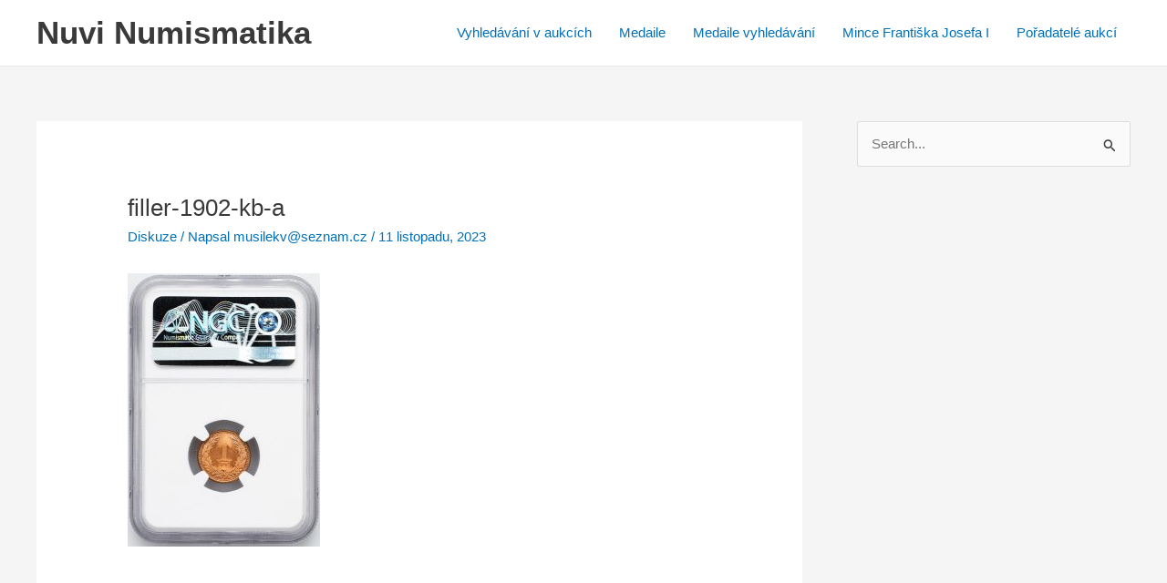

--- FILE ---
content_type: text/css; charset=utf-8
request_url: https://nuvi.cz/wp-content/plugins/musilek/public/assets/css/public.css?ver=1.0.6
body_size: 576
content:
ul.products{
	width:100%;
}

.home .products li.last.first{
	margin-right:46px;
	clear:none;
}

.shop-ribbon .products li.last{ 
	padding-right:0; 
}

.nuvi-coins-wrap{
	width: 100%;
    display: flex;
    flex-wrap: wrap;
}

@media only screen and (max-width: 480px){
	.nuvi-coins-wrap-item{
		float: left;
    	width: 48%;
    	margin:1%;
    	padding:20px;
    	box-sizing: border-box;
    	border: 1px solid #dcdfe2;
    	text-align:center;
	}
}
@media only screen and (min-width: 481px) and (max-width: 600px){
	.nuvi-coins-wrap-item{
		float: left;
    	width: 48%;
    	margin:1%;
    	padding:10px;
    	box-sizing: border-box;
    	border: 1px solid #dcdfe2;
    	text-align:left;
        position:relative;
	}
    .nuvi-coins-thumb{
        float:left;
        max-width:100%;
    }
}
@media only screen and (min-width: 601px){
	.nuvi-coins-wrap-item{
		float: left;
    	width: 23%;
    	margin:1%;
    	padding:10px;
    	box-sizing: border-box;
    	border: 1px solid #dcdfe2;
    	text-align:left;
        position:relative;
	}
    .nuvi-coins-thumb{
        float:left;
        max-width:100%;
    }
}

.nuvi-coins-wrap-item a{
	display:inline-block;
	width:100%;
	text-align:center;
	font-size:16px;
    line-height:22px;
    float:left;
}
.nuvi-coins-wrap-item img{
	display:inline-block;
    width:150px;
    max-width:100%;
}
.nuvi-coins-wrap-item .table-pocet-zaznamu{
    font-size:11px;
    color:#444;
} 

.nuvi-pagination{
    float:left;
    width:100;
    text-align:center;
}

.nuvi-pagination .btn{
    display: inline-block;
    margin: 2px;
    width: 36px;
    height: 25px;
    line-height: 25px;
    border: solid 1px #6d0921;
    color: #ffffff;
    background: #6d0921;
}
.nuvi-pagination span.btn{
    border: solid 1px #ffffff;
    color: #6d0921;
    background: #ffffff;
}

.saved-auctions{
	width:100%;
	display:flex;
	flex-wrap:wrap;
	justify-content: space-around;
	align-items: stretch;
}

.saved-auctions-item{
	width:30%;
	margin-bottom:3%;
	box-shadow: 0px 0px 15px 0px rgb(0 0 0 / 15%);
	position:relative;
	padding-bottom:48px;
}
.saved-auctions-item .item-header{
	padding:10px;
	text-decoration:none;
	color:#3a3a3a;
	border-bottom:solid 1px #ededed;
	font-size:14px;
	width:100%;
	text-align:center;
}
.saved-auctions-item .item-header a{
	text-decoration:none;
	color:#3a3a3a;
}
.saved-auctions-item .item-content{
	padding:10px;
	font-size:14px;
}
.saved-auctions-item .item-content ul{
	padding:0;
	margin:0;
	list-style: none;
}
.saved-auctions-item .item-content ul li{
	font-size:14px;
}
.saved-auctions-item .item-content ul li a{
	color:#3a3a3a;
}
.saved-auctions-item .item-footer{
	padding:10px;
	position:absolute;
	left:0;
	bottom:0;
	width:100%;
	font-size:14px;
	border-top:solid 1px #ededed;
}


--- FILE ---
content_type: text/plain
request_url: https://www.google-analytics.com/j/collect?v=1&_v=j102&a=422400083&t=pageview&_s=1&dl=https%3A%2F%2Fnuvi.cz%2Fsbirka%2Ffiller-1902-kb%2Ffiller-1902-kb-a%2F&ul=en-us%40posix&dt=filler-1902-kb-a%20-%20Nuvi%20Numismatika&sr=1280x720&vp=1280x720&_u=IEBAAEABAAAAACAAI~&jid=259498257&gjid=62648620&cid=644721725.1768484279&tid=UA-83966401-1&_gid=384020464.1768484279&_r=1&_slc=1&z=1201332563
body_size: -447
content:
2,cG-31T6CF9C5F